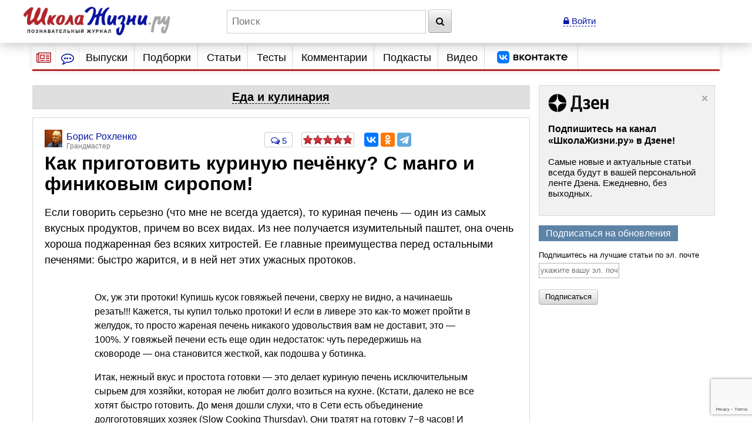

--- FILE ---
content_type: text/html; charset=utf-8
request_url: https://www.google.com/recaptcha/api2/anchor?ar=1&k=6LcD6iErAAAAALDZndoU9yg4wrytTGIQjHKiQnJa&co=aHR0cHM6Ly93d3cuc2hrb2xhemhpem5pLnJ1OjQ0Mw..&hl=en&v=N67nZn4AqZkNcbeMu4prBgzg&size=invisible&anchor-ms=20000&execute-ms=30000&cb=j9ej0s3v00xo
body_size: 49188
content:
<!DOCTYPE HTML><html dir="ltr" lang="en"><head><meta http-equiv="Content-Type" content="text/html; charset=UTF-8">
<meta http-equiv="X-UA-Compatible" content="IE=edge">
<title>reCAPTCHA</title>
<style type="text/css">
/* cyrillic-ext */
@font-face {
  font-family: 'Roboto';
  font-style: normal;
  font-weight: 400;
  font-stretch: 100%;
  src: url(//fonts.gstatic.com/s/roboto/v48/KFO7CnqEu92Fr1ME7kSn66aGLdTylUAMa3GUBHMdazTgWw.woff2) format('woff2');
  unicode-range: U+0460-052F, U+1C80-1C8A, U+20B4, U+2DE0-2DFF, U+A640-A69F, U+FE2E-FE2F;
}
/* cyrillic */
@font-face {
  font-family: 'Roboto';
  font-style: normal;
  font-weight: 400;
  font-stretch: 100%;
  src: url(//fonts.gstatic.com/s/roboto/v48/KFO7CnqEu92Fr1ME7kSn66aGLdTylUAMa3iUBHMdazTgWw.woff2) format('woff2');
  unicode-range: U+0301, U+0400-045F, U+0490-0491, U+04B0-04B1, U+2116;
}
/* greek-ext */
@font-face {
  font-family: 'Roboto';
  font-style: normal;
  font-weight: 400;
  font-stretch: 100%;
  src: url(//fonts.gstatic.com/s/roboto/v48/KFO7CnqEu92Fr1ME7kSn66aGLdTylUAMa3CUBHMdazTgWw.woff2) format('woff2');
  unicode-range: U+1F00-1FFF;
}
/* greek */
@font-face {
  font-family: 'Roboto';
  font-style: normal;
  font-weight: 400;
  font-stretch: 100%;
  src: url(//fonts.gstatic.com/s/roboto/v48/KFO7CnqEu92Fr1ME7kSn66aGLdTylUAMa3-UBHMdazTgWw.woff2) format('woff2');
  unicode-range: U+0370-0377, U+037A-037F, U+0384-038A, U+038C, U+038E-03A1, U+03A3-03FF;
}
/* math */
@font-face {
  font-family: 'Roboto';
  font-style: normal;
  font-weight: 400;
  font-stretch: 100%;
  src: url(//fonts.gstatic.com/s/roboto/v48/KFO7CnqEu92Fr1ME7kSn66aGLdTylUAMawCUBHMdazTgWw.woff2) format('woff2');
  unicode-range: U+0302-0303, U+0305, U+0307-0308, U+0310, U+0312, U+0315, U+031A, U+0326-0327, U+032C, U+032F-0330, U+0332-0333, U+0338, U+033A, U+0346, U+034D, U+0391-03A1, U+03A3-03A9, U+03B1-03C9, U+03D1, U+03D5-03D6, U+03F0-03F1, U+03F4-03F5, U+2016-2017, U+2034-2038, U+203C, U+2040, U+2043, U+2047, U+2050, U+2057, U+205F, U+2070-2071, U+2074-208E, U+2090-209C, U+20D0-20DC, U+20E1, U+20E5-20EF, U+2100-2112, U+2114-2115, U+2117-2121, U+2123-214F, U+2190, U+2192, U+2194-21AE, U+21B0-21E5, U+21F1-21F2, U+21F4-2211, U+2213-2214, U+2216-22FF, U+2308-230B, U+2310, U+2319, U+231C-2321, U+2336-237A, U+237C, U+2395, U+239B-23B7, U+23D0, U+23DC-23E1, U+2474-2475, U+25AF, U+25B3, U+25B7, U+25BD, U+25C1, U+25CA, U+25CC, U+25FB, U+266D-266F, U+27C0-27FF, U+2900-2AFF, U+2B0E-2B11, U+2B30-2B4C, U+2BFE, U+3030, U+FF5B, U+FF5D, U+1D400-1D7FF, U+1EE00-1EEFF;
}
/* symbols */
@font-face {
  font-family: 'Roboto';
  font-style: normal;
  font-weight: 400;
  font-stretch: 100%;
  src: url(//fonts.gstatic.com/s/roboto/v48/KFO7CnqEu92Fr1ME7kSn66aGLdTylUAMaxKUBHMdazTgWw.woff2) format('woff2');
  unicode-range: U+0001-000C, U+000E-001F, U+007F-009F, U+20DD-20E0, U+20E2-20E4, U+2150-218F, U+2190, U+2192, U+2194-2199, U+21AF, U+21E6-21F0, U+21F3, U+2218-2219, U+2299, U+22C4-22C6, U+2300-243F, U+2440-244A, U+2460-24FF, U+25A0-27BF, U+2800-28FF, U+2921-2922, U+2981, U+29BF, U+29EB, U+2B00-2BFF, U+4DC0-4DFF, U+FFF9-FFFB, U+10140-1018E, U+10190-1019C, U+101A0, U+101D0-101FD, U+102E0-102FB, U+10E60-10E7E, U+1D2C0-1D2D3, U+1D2E0-1D37F, U+1F000-1F0FF, U+1F100-1F1AD, U+1F1E6-1F1FF, U+1F30D-1F30F, U+1F315, U+1F31C, U+1F31E, U+1F320-1F32C, U+1F336, U+1F378, U+1F37D, U+1F382, U+1F393-1F39F, U+1F3A7-1F3A8, U+1F3AC-1F3AF, U+1F3C2, U+1F3C4-1F3C6, U+1F3CA-1F3CE, U+1F3D4-1F3E0, U+1F3ED, U+1F3F1-1F3F3, U+1F3F5-1F3F7, U+1F408, U+1F415, U+1F41F, U+1F426, U+1F43F, U+1F441-1F442, U+1F444, U+1F446-1F449, U+1F44C-1F44E, U+1F453, U+1F46A, U+1F47D, U+1F4A3, U+1F4B0, U+1F4B3, U+1F4B9, U+1F4BB, U+1F4BF, U+1F4C8-1F4CB, U+1F4D6, U+1F4DA, U+1F4DF, U+1F4E3-1F4E6, U+1F4EA-1F4ED, U+1F4F7, U+1F4F9-1F4FB, U+1F4FD-1F4FE, U+1F503, U+1F507-1F50B, U+1F50D, U+1F512-1F513, U+1F53E-1F54A, U+1F54F-1F5FA, U+1F610, U+1F650-1F67F, U+1F687, U+1F68D, U+1F691, U+1F694, U+1F698, U+1F6AD, U+1F6B2, U+1F6B9-1F6BA, U+1F6BC, U+1F6C6-1F6CF, U+1F6D3-1F6D7, U+1F6E0-1F6EA, U+1F6F0-1F6F3, U+1F6F7-1F6FC, U+1F700-1F7FF, U+1F800-1F80B, U+1F810-1F847, U+1F850-1F859, U+1F860-1F887, U+1F890-1F8AD, U+1F8B0-1F8BB, U+1F8C0-1F8C1, U+1F900-1F90B, U+1F93B, U+1F946, U+1F984, U+1F996, U+1F9E9, U+1FA00-1FA6F, U+1FA70-1FA7C, U+1FA80-1FA89, U+1FA8F-1FAC6, U+1FACE-1FADC, U+1FADF-1FAE9, U+1FAF0-1FAF8, U+1FB00-1FBFF;
}
/* vietnamese */
@font-face {
  font-family: 'Roboto';
  font-style: normal;
  font-weight: 400;
  font-stretch: 100%;
  src: url(//fonts.gstatic.com/s/roboto/v48/KFO7CnqEu92Fr1ME7kSn66aGLdTylUAMa3OUBHMdazTgWw.woff2) format('woff2');
  unicode-range: U+0102-0103, U+0110-0111, U+0128-0129, U+0168-0169, U+01A0-01A1, U+01AF-01B0, U+0300-0301, U+0303-0304, U+0308-0309, U+0323, U+0329, U+1EA0-1EF9, U+20AB;
}
/* latin-ext */
@font-face {
  font-family: 'Roboto';
  font-style: normal;
  font-weight: 400;
  font-stretch: 100%;
  src: url(//fonts.gstatic.com/s/roboto/v48/KFO7CnqEu92Fr1ME7kSn66aGLdTylUAMa3KUBHMdazTgWw.woff2) format('woff2');
  unicode-range: U+0100-02BA, U+02BD-02C5, U+02C7-02CC, U+02CE-02D7, U+02DD-02FF, U+0304, U+0308, U+0329, U+1D00-1DBF, U+1E00-1E9F, U+1EF2-1EFF, U+2020, U+20A0-20AB, U+20AD-20C0, U+2113, U+2C60-2C7F, U+A720-A7FF;
}
/* latin */
@font-face {
  font-family: 'Roboto';
  font-style: normal;
  font-weight: 400;
  font-stretch: 100%;
  src: url(//fonts.gstatic.com/s/roboto/v48/KFO7CnqEu92Fr1ME7kSn66aGLdTylUAMa3yUBHMdazQ.woff2) format('woff2');
  unicode-range: U+0000-00FF, U+0131, U+0152-0153, U+02BB-02BC, U+02C6, U+02DA, U+02DC, U+0304, U+0308, U+0329, U+2000-206F, U+20AC, U+2122, U+2191, U+2193, U+2212, U+2215, U+FEFF, U+FFFD;
}
/* cyrillic-ext */
@font-face {
  font-family: 'Roboto';
  font-style: normal;
  font-weight: 500;
  font-stretch: 100%;
  src: url(//fonts.gstatic.com/s/roboto/v48/KFO7CnqEu92Fr1ME7kSn66aGLdTylUAMa3GUBHMdazTgWw.woff2) format('woff2');
  unicode-range: U+0460-052F, U+1C80-1C8A, U+20B4, U+2DE0-2DFF, U+A640-A69F, U+FE2E-FE2F;
}
/* cyrillic */
@font-face {
  font-family: 'Roboto';
  font-style: normal;
  font-weight: 500;
  font-stretch: 100%;
  src: url(//fonts.gstatic.com/s/roboto/v48/KFO7CnqEu92Fr1ME7kSn66aGLdTylUAMa3iUBHMdazTgWw.woff2) format('woff2');
  unicode-range: U+0301, U+0400-045F, U+0490-0491, U+04B0-04B1, U+2116;
}
/* greek-ext */
@font-face {
  font-family: 'Roboto';
  font-style: normal;
  font-weight: 500;
  font-stretch: 100%;
  src: url(//fonts.gstatic.com/s/roboto/v48/KFO7CnqEu92Fr1ME7kSn66aGLdTylUAMa3CUBHMdazTgWw.woff2) format('woff2');
  unicode-range: U+1F00-1FFF;
}
/* greek */
@font-face {
  font-family: 'Roboto';
  font-style: normal;
  font-weight: 500;
  font-stretch: 100%;
  src: url(//fonts.gstatic.com/s/roboto/v48/KFO7CnqEu92Fr1ME7kSn66aGLdTylUAMa3-UBHMdazTgWw.woff2) format('woff2');
  unicode-range: U+0370-0377, U+037A-037F, U+0384-038A, U+038C, U+038E-03A1, U+03A3-03FF;
}
/* math */
@font-face {
  font-family: 'Roboto';
  font-style: normal;
  font-weight: 500;
  font-stretch: 100%;
  src: url(//fonts.gstatic.com/s/roboto/v48/KFO7CnqEu92Fr1ME7kSn66aGLdTylUAMawCUBHMdazTgWw.woff2) format('woff2');
  unicode-range: U+0302-0303, U+0305, U+0307-0308, U+0310, U+0312, U+0315, U+031A, U+0326-0327, U+032C, U+032F-0330, U+0332-0333, U+0338, U+033A, U+0346, U+034D, U+0391-03A1, U+03A3-03A9, U+03B1-03C9, U+03D1, U+03D5-03D6, U+03F0-03F1, U+03F4-03F5, U+2016-2017, U+2034-2038, U+203C, U+2040, U+2043, U+2047, U+2050, U+2057, U+205F, U+2070-2071, U+2074-208E, U+2090-209C, U+20D0-20DC, U+20E1, U+20E5-20EF, U+2100-2112, U+2114-2115, U+2117-2121, U+2123-214F, U+2190, U+2192, U+2194-21AE, U+21B0-21E5, U+21F1-21F2, U+21F4-2211, U+2213-2214, U+2216-22FF, U+2308-230B, U+2310, U+2319, U+231C-2321, U+2336-237A, U+237C, U+2395, U+239B-23B7, U+23D0, U+23DC-23E1, U+2474-2475, U+25AF, U+25B3, U+25B7, U+25BD, U+25C1, U+25CA, U+25CC, U+25FB, U+266D-266F, U+27C0-27FF, U+2900-2AFF, U+2B0E-2B11, U+2B30-2B4C, U+2BFE, U+3030, U+FF5B, U+FF5D, U+1D400-1D7FF, U+1EE00-1EEFF;
}
/* symbols */
@font-face {
  font-family: 'Roboto';
  font-style: normal;
  font-weight: 500;
  font-stretch: 100%;
  src: url(//fonts.gstatic.com/s/roboto/v48/KFO7CnqEu92Fr1ME7kSn66aGLdTylUAMaxKUBHMdazTgWw.woff2) format('woff2');
  unicode-range: U+0001-000C, U+000E-001F, U+007F-009F, U+20DD-20E0, U+20E2-20E4, U+2150-218F, U+2190, U+2192, U+2194-2199, U+21AF, U+21E6-21F0, U+21F3, U+2218-2219, U+2299, U+22C4-22C6, U+2300-243F, U+2440-244A, U+2460-24FF, U+25A0-27BF, U+2800-28FF, U+2921-2922, U+2981, U+29BF, U+29EB, U+2B00-2BFF, U+4DC0-4DFF, U+FFF9-FFFB, U+10140-1018E, U+10190-1019C, U+101A0, U+101D0-101FD, U+102E0-102FB, U+10E60-10E7E, U+1D2C0-1D2D3, U+1D2E0-1D37F, U+1F000-1F0FF, U+1F100-1F1AD, U+1F1E6-1F1FF, U+1F30D-1F30F, U+1F315, U+1F31C, U+1F31E, U+1F320-1F32C, U+1F336, U+1F378, U+1F37D, U+1F382, U+1F393-1F39F, U+1F3A7-1F3A8, U+1F3AC-1F3AF, U+1F3C2, U+1F3C4-1F3C6, U+1F3CA-1F3CE, U+1F3D4-1F3E0, U+1F3ED, U+1F3F1-1F3F3, U+1F3F5-1F3F7, U+1F408, U+1F415, U+1F41F, U+1F426, U+1F43F, U+1F441-1F442, U+1F444, U+1F446-1F449, U+1F44C-1F44E, U+1F453, U+1F46A, U+1F47D, U+1F4A3, U+1F4B0, U+1F4B3, U+1F4B9, U+1F4BB, U+1F4BF, U+1F4C8-1F4CB, U+1F4D6, U+1F4DA, U+1F4DF, U+1F4E3-1F4E6, U+1F4EA-1F4ED, U+1F4F7, U+1F4F9-1F4FB, U+1F4FD-1F4FE, U+1F503, U+1F507-1F50B, U+1F50D, U+1F512-1F513, U+1F53E-1F54A, U+1F54F-1F5FA, U+1F610, U+1F650-1F67F, U+1F687, U+1F68D, U+1F691, U+1F694, U+1F698, U+1F6AD, U+1F6B2, U+1F6B9-1F6BA, U+1F6BC, U+1F6C6-1F6CF, U+1F6D3-1F6D7, U+1F6E0-1F6EA, U+1F6F0-1F6F3, U+1F6F7-1F6FC, U+1F700-1F7FF, U+1F800-1F80B, U+1F810-1F847, U+1F850-1F859, U+1F860-1F887, U+1F890-1F8AD, U+1F8B0-1F8BB, U+1F8C0-1F8C1, U+1F900-1F90B, U+1F93B, U+1F946, U+1F984, U+1F996, U+1F9E9, U+1FA00-1FA6F, U+1FA70-1FA7C, U+1FA80-1FA89, U+1FA8F-1FAC6, U+1FACE-1FADC, U+1FADF-1FAE9, U+1FAF0-1FAF8, U+1FB00-1FBFF;
}
/* vietnamese */
@font-face {
  font-family: 'Roboto';
  font-style: normal;
  font-weight: 500;
  font-stretch: 100%;
  src: url(//fonts.gstatic.com/s/roboto/v48/KFO7CnqEu92Fr1ME7kSn66aGLdTylUAMa3OUBHMdazTgWw.woff2) format('woff2');
  unicode-range: U+0102-0103, U+0110-0111, U+0128-0129, U+0168-0169, U+01A0-01A1, U+01AF-01B0, U+0300-0301, U+0303-0304, U+0308-0309, U+0323, U+0329, U+1EA0-1EF9, U+20AB;
}
/* latin-ext */
@font-face {
  font-family: 'Roboto';
  font-style: normal;
  font-weight: 500;
  font-stretch: 100%;
  src: url(//fonts.gstatic.com/s/roboto/v48/KFO7CnqEu92Fr1ME7kSn66aGLdTylUAMa3KUBHMdazTgWw.woff2) format('woff2');
  unicode-range: U+0100-02BA, U+02BD-02C5, U+02C7-02CC, U+02CE-02D7, U+02DD-02FF, U+0304, U+0308, U+0329, U+1D00-1DBF, U+1E00-1E9F, U+1EF2-1EFF, U+2020, U+20A0-20AB, U+20AD-20C0, U+2113, U+2C60-2C7F, U+A720-A7FF;
}
/* latin */
@font-face {
  font-family: 'Roboto';
  font-style: normal;
  font-weight: 500;
  font-stretch: 100%;
  src: url(//fonts.gstatic.com/s/roboto/v48/KFO7CnqEu92Fr1ME7kSn66aGLdTylUAMa3yUBHMdazQ.woff2) format('woff2');
  unicode-range: U+0000-00FF, U+0131, U+0152-0153, U+02BB-02BC, U+02C6, U+02DA, U+02DC, U+0304, U+0308, U+0329, U+2000-206F, U+20AC, U+2122, U+2191, U+2193, U+2212, U+2215, U+FEFF, U+FFFD;
}
/* cyrillic-ext */
@font-face {
  font-family: 'Roboto';
  font-style: normal;
  font-weight: 900;
  font-stretch: 100%;
  src: url(//fonts.gstatic.com/s/roboto/v48/KFO7CnqEu92Fr1ME7kSn66aGLdTylUAMa3GUBHMdazTgWw.woff2) format('woff2');
  unicode-range: U+0460-052F, U+1C80-1C8A, U+20B4, U+2DE0-2DFF, U+A640-A69F, U+FE2E-FE2F;
}
/* cyrillic */
@font-face {
  font-family: 'Roboto';
  font-style: normal;
  font-weight: 900;
  font-stretch: 100%;
  src: url(//fonts.gstatic.com/s/roboto/v48/KFO7CnqEu92Fr1ME7kSn66aGLdTylUAMa3iUBHMdazTgWw.woff2) format('woff2');
  unicode-range: U+0301, U+0400-045F, U+0490-0491, U+04B0-04B1, U+2116;
}
/* greek-ext */
@font-face {
  font-family: 'Roboto';
  font-style: normal;
  font-weight: 900;
  font-stretch: 100%;
  src: url(//fonts.gstatic.com/s/roboto/v48/KFO7CnqEu92Fr1ME7kSn66aGLdTylUAMa3CUBHMdazTgWw.woff2) format('woff2');
  unicode-range: U+1F00-1FFF;
}
/* greek */
@font-face {
  font-family: 'Roboto';
  font-style: normal;
  font-weight: 900;
  font-stretch: 100%;
  src: url(//fonts.gstatic.com/s/roboto/v48/KFO7CnqEu92Fr1ME7kSn66aGLdTylUAMa3-UBHMdazTgWw.woff2) format('woff2');
  unicode-range: U+0370-0377, U+037A-037F, U+0384-038A, U+038C, U+038E-03A1, U+03A3-03FF;
}
/* math */
@font-face {
  font-family: 'Roboto';
  font-style: normal;
  font-weight: 900;
  font-stretch: 100%;
  src: url(//fonts.gstatic.com/s/roboto/v48/KFO7CnqEu92Fr1ME7kSn66aGLdTylUAMawCUBHMdazTgWw.woff2) format('woff2');
  unicode-range: U+0302-0303, U+0305, U+0307-0308, U+0310, U+0312, U+0315, U+031A, U+0326-0327, U+032C, U+032F-0330, U+0332-0333, U+0338, U+033A, U+0346, U+034D, U+0391-03A1, U+03A3-03A9, U+03B1-03C9, U+03D1, U+03D5-03D6, U+03F0-03F1, U+03F4-03F5, U+2016-2017, U+2034-2038, U+203C, U+2040, U+2043, U+2047, U+2050, U+2057, U+205F, U+2070-2071, U+2074-208E, U+2090-209C, U+20D0-20DC, U+20E1, U+20E5-20EF, U+2100-2112, U+2114-2115, U+2117-2121, U+2123-214F, U+2190, U+2192, U+2194-21AE, U+21B0-21E5, U+21F1-21F2, U+21F4-2211, U+2213-2214, U+2216-22FF, U+2308-230B, U+2310, U+2319, U+231C-2321, U+2336-237A, U+237C, U+2395, U+239B-23B7, U+23D0, U+23DC-23E1, U+2474-2475, U+25AF, U+25B3, U+25B7, U+25BD, U+25C1, U+25CA, U+25CC, U+25FB, U+266D-266F, U+27C0-27FF, U+2900-2AFF, U+2B0E-2B11, U+2B30-2B4C, U+2BFE, U+3030, U+FF5B, U+FF5D, U+1D400-1D7FF, U+1EE00-1EEFF;
}
/* symbols */
@font-face {
  font-family: 'Roboto';
  font-style: normal;
  font-weight: 900;
  font-stretch: 100%;
  src: url(//fonts.gstatic.com/s/roboto/v48/KFO7CnqEu92Fr1ME7kSn66aGLdTylUAMaxKUBHMdazTgWw.woff2) format('woff2');
  unicode-range: U+0001-000C, U+000E-001F, U+007F-009F, U+20DD-20E0, U+20E2-20E4, U+2150-218F, U+2190, U+2192, U+2194-2199, U+21AF, U+21E6-21F0, U+21F3, U+2218-2219, U+2299, U+22C4-22C6, U+2300-243F, U+2440-244A, U+2460-24FF, U+25A0-27BF, U+2800-28FF, U+2921-2922, U+2981, U+29BF, U+29EB, U+2B00-2BFF, U+4DC0-4DFF, U+FFF9-FFFB, U+10140-1018E, U+10190-1019C, U+101A0, U+101D0-101FD, U+102E0-102FB, U+10E60-10E7E, U+1D2C0-1D2D3, U+1D2E0-1D37F, U+1F000-1F0FF, U+1F100-1F1AD, U+1F1E6-1F1FF, U+1F30D-1F30F, U+1F315, U+1F31C, U+1F31E, U+1F320-1F32C, U+1F336, U+1F378, U+1F37D, U+1F382, U+1F393-1F39F, U+1F3A7-1F3A8, U+1F3AC-1F3AF, U+1F3C2, U+1F3C4-1F3C6, U+1F3CA-1F3CE, U+1F3D4-1F3E0, U+1F3ED, U+1F3F1-1F3F3, U+1F3F5-1F3F7, U+1F408, U+1F415, U+1F41F, U+1F426, U+1F43F, U+1F441-1F442, U+1F444, U+1F446-1F449, U+1F44C-1F44E, U+1F453, U+1F46A, U+1F47D, U+1F4A3, U+1F4B0, U+1F4B3, U+1F4B9, U+1F4BB, U+1F4BF, U+1F4C8-1F4CB, U+1F4D6, U+1F4DA, U+1F4DF, U+1F4E3-1F4E6, U+1F4EA-1F4ED, U+1F4F7, U+1F4F9-1F4FB, U+1F4FD-1F4FE, U+1F503, U+1F507-1F50B, U+1F50D, U+1F512-1F513, U+1F53E-1F54A, U+1F54F-1F5FA, U+1F610, U+1F650-1F67F, U+1F687, U+1F68D, U+1F691, U+1F694, U+1F698, U+1F6AD, U+1F6B2, U+1F6B9-1F6BA, U+1F6BC, U+1F6C6-1F6CF, U+1F6D3-1F6D7, U+1F6E0-1F6EA, U+1F6F0-1F6F3, U+1F6F7-1F6FC, U+1F700-1F7FF, U+1F800-1F80B, U+1F810-1F847, U+1F850-1F859, U+1F860-1F887, U+1F890-1F8AD, U+1F8B0-1F8BB, U+1F8C0-1F8C1, U+1F900-1F90B, U+1F93B, U+1F946, U+1F984, U+1F996, U+1F9E9, U+1FA00-1FA6F, U+1FA70-1FA7C, U+1FA80-1FA89, U+1FA8F-1FAC6, U+1FACE-1FADC, U+1FADF-1FAE9, U+1FAF0-1FAF8, U+1FB00-1FBFF;
}
/* vietnamese */
@font-face {
  font-family: 'Roboto';
  font-style: normal;
  font-weight: 900;
  font-stretch: 100%;
  src: url(//fonts.gstatic.com/s/roboto/v48/KFO7CnqEu92Fr1ME7kSn66aGLdTylUAMa3OUBHMdazTgWw.woff2) format('woff2');
  unicode-range: U+0102-0103, U+0110-0111, U+0128-0129, U+0168-0169, U+01A0-01A1, U+01AF-01B0, U+0300-0301, U+0303-0304, U+0308-0309, U+0323, U+0329, U+1EA0-1EF9, U+20AB;
}
/* latin-ext */
@font-face {
  font-family: 'Roboto';
  font-style: normal;
  font-weight: 900;
  font-stretch: 100%;
  src: url(//fonts.gstatic.com/s/roboto/v48/KFO7CnqEu92Fr1ME7kSn66aGLdTylUAMa3KUBHMdazTgWw.woff2) format('woff2');
  unicode-range: U+0100-02BA, U+02BD-02C5, U+02C7-02CC, U+02CE-02D7, U+02DD-02FF, U+0304, U+0308, U+0329, U+1D00-1DBF, U+1E00-1E9F, U+1EF2-1EFF, U+2020, U+20A0-20AB, U+20AD-20C0, U+2113, U+2C60-2C7F, U+A720-A7FF;
}
/* latin */
@font-face {
  font-family: 'Roboto';
  font-style: normal;
  font-weight: 900;
  font-stretch: 100%;
  src: url(//fonts.gstatic.com/s/roboto/v48/KFO7CnqEu92Fr1ME7kSn66aGLdTylUAMa3yUBHMdazQ.woff2) format('woff2');
  unicode-range: U+0000-00FF, U+0131, U+0152-0153, U+02BB-02BC, U+02C6, U+02DA, U+02DC, U+0304, U+0308, U+0329, U+2000-206F, U+20AC, U+2122, U+2191, U+2193, U+2212, U+2215, U+FEFF, U+FFFD;
}

</style>
<link rel="stylesheet" type="text/css" href="https://www.gstatic.com/recaptcha/releases/N67nZn4AqZkNcbeMu4prBgzg/styles__ltr.css">
<script nonce="9KOEMGJ-wDUzi5o-fXWpzA" type="text/javascript">window['__recaptcha_api'] = 'https://www.google.com/recaptcha/api2/';</script>
<script type="text/javascript" src="https://www.gstatic.com/recaptcha/releases/N67nZn4AqZkNcbeMu4prBgzg/recaptcha__en.js" nonce="9KOEMGJ-wDUzi5o-fXWpzA">
      
    </script></head>
<body><div id="rc-anchor-alert" class="rc-anchor-alert"></div>
<input type="hidden" id="recaptcha-token" value="[base64]">
<script type="text/javascript" nonce="9KOEMGJ-wDUzi5o-fXWpzA">
      recaptcha.anchor.Main.init("[\x22ainput\x22,[\x22bgdata\x22,\x22\x22,\[base64]/[base64]/[base64]/bmV3IHJbeF0oY1swXSk6RT09Mj9uZXcgclt4XShjWzBdLGNbMV0pOkU9PTM/bmV3IHJbeF0oY1swXSxjWzFdLGNbMl0pOkU9PTQ/[base64]/[base64]/[base64]/[base64]/[base64]/[base64]/[base64]/[base64]\x22,\[base64]\\u003d\x22,\x22wr3Cl8KTDMKMw6HCmB/DkcOIZ8OZVVEOHh0wJMKRwonCkhwJw4HCvEnCoCzCkht/wprDr8KCw6dfMmstw4XCvkHDnMKqJlw+w5pUf8KRw7UmwrJxw6HDhFHDgHNMw4UzwoIDw5XDj8OHwpXDl8KOw5EnKcKCw6HCmz7DisOHfUPCtUvCj8O9ESPCk8K5alzCuMOtwp0ECjoWwp7DgnA7aMOXScOSworChSPCmcKAScOywp/[base64]/CgMKpwoAkH8OIJsKOwrZKw40lSxcTeAnDnsOhw73DownCt07DqETDskY8UGMKdw/CkMKfdUwuw7vCvsKowphRO8Onwp1XViTChW0yw5nCosOPw6DDrHErfR/CsXNlwrkuJcOcwpHCqBHDjsOcw5QVwqQcw4d5w4wOwpDDvMOjw7XCr8OCM8Kuw611w5fCtgMAb8OzJMKfw6LDpMKvwofDgsKFa8KJw67CrxR2wqNvwp9TZh/Dk2bDhBVbeC0Gw591J8O3PsKGw6lGLsKlL8ObaC4Nw77CicK/w4fDgG7DiA/[base64]/DvVLCtsKaw7w8T2FOw5zCjcOfwo0jw5XDmWXDmCfDqUMpw6bDiMKAw4/[base64]/Cj8Osw4TCr2ZQdiHDmMK8wqTDrGdOw7smwpXCv2N0wo3Cr1rDnMKxw4Rsw5DDm8K2wrE6R8OyHsONwrjDkMKFw7pAfUYYw65Dw6vCsizCoQUIBykSHG/CmsKxecKDwrpxUsOBfsKhTQ9UYMOgADM9wrBaw4QmYcK/fcOvwqXCuEjChSEvNsKbwovDrTMMSsKWHcOWf3IMw7/Dq8OwPHrDk8KZw6UrWBnDq8KLwqVQF8KSZiDDqWZZwrQvwoPDksOQdsOwwqzCusK4wqfCgl1bw7bCvMKdOw/Do8Osw7dyM8KtSmo/CcKcZ8Okw7TDg1wZDsOgVsOaw6jCtj7ChsO0UsODODPDisK7f8K9w4wpAhAuXcKrD8Oxw4DClcKGwp9DL8KjXMO/[base64]/[base64]/wqEUIDsUw7jCjsK6w6LDv8K+wpjDu8KCwql5cMOZw67CrcODw5wUYQ/DvFIYBnk7w6kPw6xswofCiHvDl08wFiPDocOJfUbCpBXDh8KICSPCrcKUw4PCt8KGC2NIDldeBsKlw6AiCjnChlRuw6XDrW9tw6E2wrTDoMOeIcORw7LDicKAKkzCqcOFKsKBwr1JwojDlcKmBE/[base64]/DmDzCmwNMwo3DjsKuwqjDpcOywosgZ8OuTsOuY8K0PXTChMKSAg9hwofDu2V8wqUCBAYDIWxUw73ClMKYwqPDusKswqhLw5obRiAwwoBgZhLCicOzw6TDgsKRw5nDvQbDq3J5w7TClcOrLcOnTCXDuVbDp0/[base64]/[base64]/CsMK8EsOYw4Fbw5rCtcKuwpjCmXhPKsKpTMO5KADDmEPCrMOswqvDp8O/[base64]/WwVww7bDqcKKw4TCrsKfIygHw4cQwoJcA2NyTsKubTLDv8OBw5rCoMKswrzDjsOmwrrCohDCk8OtDHDChiIOOkpEwqLDkMO3DMKHGsKBMm/DssKiw5EWSsKCfHhTdcK4S8KfbDbCgHLDosOkwpPCh8OdTsODw4TDkMOlw7XDvW5mwqFew7BLYGlyJFlBwoXDk2/ChibChBfDgQDDrmTDqSjDg8ORw5ArKVLCk054HcO0wrNFworDj8KdwpcTw4ZEC8OsPMOdwrp+CMKwwqnCvcKRw497w5p4w5liwplTPMOXwoRsOzLCqUURw6LDsw7CqsOUwoooOFjCpR5iw71hwqE/PcOJPsK9woF4woRyw4kJwphiRRHDsmzCn3zCvwRHwpLDhMK/SMKFw5jCgsKiw6HDq8KdwobCtsKvw5jCrMKbFStrZntXwovCuC9PdsKoFcOmJsK9wp4KwqXDrXxLwp8Cw4dxwpxue0J2w5Mqe2UuXsK5HcO4GkUjw6fDtsOQw43DrQw/[base64]/Ch1/CncOfdTdWRy1BwqvDr1xvFsKNwoJDwrsZwozDm3zDrcOuK8OVbMKjHsO0wpMOwq0BTEUWbEp9w4IFw4MfwrkfRhzDg8KKSsO+wpJywpPCmcKDw4HCn05owrjCr8KTIsKgwo/CkMK9JVXClXjDnMKmwrnDlsK2MsOXAgDCncO+wovDnAjDhsO6FSDDo8KMandlw58cwrXClGbDiWvCjcOvw4QxWgHDumnCrsKBRsOTCMOtQ8KGPzXDh1s0w4JEYcOHAxNGfE5twoTCnMKSHE7CnMK9w5/[base64]/YxBBC1sew73CvMOEwqY5woDCh8OhDsOaRsKGDizClcKXAsOfBcOFw6NkHAPChcO4BsO5OsK3wophAzlmwpnDmXsAH8Oawo/DvMKlwpwsw5vCuAk9GDJ7ccKtJsOCwrkKwpFMOsKpSVZpw5rCo2jDtHbChcKww7LCpMKbwpwNw4E9PMORw7/CvcO/ckzCswxowqjDkApPwqYuU8O2TMOiKQcWwqh2e8K7wonCisK4ZcOvPMKNwpdpV2HCr8KYHMKlX8KXP2wnwplIw64/ccO5wpzCn8OrwqdxB8K6ayk2w4AUw5PCqSbDisKYw6QewpbDhsK+fMK0IsK+Tw8Nwrt7cHXDjMKfHxUSw4bCgsOWZcKsAE/CtXzCnS4RdsKQVsOrbcOfDMOzdsOXJMK2w5rCjgzCrHzCgMKUf2rCklfCpcKYVMKJwrnDsMO0w4Fuw6zCo0kSWy3DqcKXw4DDjCbCj8OswpACCcK9JcOFc8Krw5pCw6jDjknDllTCvXPDhw7DvBTDv8Obwp1cw6PCq8OuwpFlwphLwq0Rwogrw7jCk8Krak/CvRLCvy/DnMOpJcOJHsKTKMOCecOrE8KFLiVEQhbCv8K4EMObwqYQMBw1OsOAwqRPM8OzZsOCGMKqwr3DssOYwqkUZMOMLATCrB3DuVLCiU3Co0hjwogMWisLXMKiwqLCs0jDmDAvw6zCrlnDlMOHWcK9w7RTwq/DqcKFwrQ5wqjCusKaw5RSw7w3wozDsMO0w5HCnwTDtT/CqcOULjLCvsKpKsOIw7LCnhLDg8Obw6l5XMKxw7YIA8OcVcKIwogQJsKIw4bDvcOLdxDCnVrDpF8awpErV31sCRnDtHHCk8OzAAdtwpcQw5dbw4nDpsO+w7knGcOCw55ywr8VwpXCpRbCtX/[base64]/[base64]/w5rChW4TwrIYSsOuB8OYw5TDoMO6wq5eAcKlwqQ5DMKmeFdEw6LCrcK9wqfDtQAkQnhrUMKbwq/DqTZQw587V8Okwoc+Q8Kjw5nCp3tCw5gZw7Egw58bw4zCoUHDk8OnGAXCuRzDhcOhThnCh8KWREDDucOCXB0Aw5HCuyfDj8OIVcOBRz/CgsOUwr3DlsKmwpLDsgAVaUtfQ8KqDglWwqJld8OFwp1nNkZrwoHChRANARAtw6/ChMOfC8O/w6dqw51ww5MdwozDgTRJBStyAmwpCFPCmcKwGBcUfknDmG/CiznDhMOZYFYKPRMZOsKRw5zDsVByKEExw4TCv8KkEsO8w7xOSsOJJUQxYFfCr8KKWmvCkDk5FMKgw7nCscOxCcKiW8KQNgPCsMKFwqrDoD/[base64]/[base64]/PWI7PsKKW8OVwpDDi8KGw7nCuMKww6Byw4fCqMO4A8OYUMO/[base64]/KMOHw5XDmsK2wrF3wqVKAcO0TjXCignDgXLCq8KPMsOCw4VBEcK6SsO8w6LDqMK5B8OjX8KAw5rCimgQDMKYQzLDr0TDkz7DtWQsw5ktUgzCoMK9wp/CvsKAPsKLW8KlWcOSPcKjME8Ew44PBBE/worCjMKSK2DDlcO5EcOBwoh1wogBQMKKwq/[base64]/DpklDw57DscKLKSjCvzZfaBfDhcOVPsOgw6nChcKbwocrXyzDo8OowpTDisK5IMKLcgfCsW4Ww6l0w77DlMKIwpzChMOVUMKUw6QswqUdw5DCsMKCO0dsX1RowpVYwqoowoPChsKEw5vDoRDDgF3CsMKnFS/DiMK9ScO9IcOBbcKXagPDk8OjwpMzwrTCiGktNyDChMKuw5ghS8K7THXClQLDhVQewqYrYABIwrI0X8OuOFTCqhHCp8K3w6tVwrUmw7/Cv1XDj8OzwrBHwq8LwrV7wqcxdwHCncK8w5wkBMKnR8OfwodXfSZ1NwEuD8KYw5gJw4TDgAghwrrDghogfcKjA8OzccKDIMK0w6xQNMORw4oHw53Doipew7AzHcKrwro5ISBBw7g7IF3DkzgFwodzdcKJw7zCqsOEQGBEwrwASRvCik3DqMK7w5gMwoMEw5TDo3/[base64]/w7LCp8KtF8K/w6vDkMKGZ3QbB8OYWMO2wq/Cs2nDj8KALF/DrcOuEBfDo8OFSDggwptCwoZ6wpvCkWXCrcO/w58RQcOHEcKNN8KSQcO4Z8OqYcKdK8K1wrcCwq4iwp8SwqJYRMKJXXTCt8K6RHE7ZTkKA8OBScKqAsKzwrdoQCjCmFPCtUHDs8O5w4RmYxLDscKpwp7CnMOWwonCmcOMw6FZcMKMOAwqwpTCj8OwYSPCqhtFbMK3O0HDvsKUwoRHD8Klwq5BwofCh8OxSDFuw5/CncK4Z2Fow5DClyHDlkLCssO4NMK1YBkXw5DCuDvCtQnCsm9Bw61MFcO9wrTDnwpTwpJ4wqQFbsOZwrktNArDrjXDlcKTwpp6L8OOw4IYwrdOwp9Pw49QwrEKw4nCscKXK1/DiE9hw60mw6LDul7DlHJvw5tCw6RVw7srwqbDgzwgL8KYVsO1w7nDuMOpw7hQwp7Du8OywqjDsXk1wrA/[base64]/[base64]/DnMOvaMO4BX0WTcO3DMKjUikaHcOwDsKAw4LCjcKOwqnCvi9Cw5UEw7jDqsOPN8KheMKFCsOLCsOle8K9w4XDs3/[base64]/DpE4Awr9GeGbDh8KDwqAawrJZd3daw4DDtENzwpRkworDtSR2IBpNw7kAw5PCumENw7t5w7TDtxLDtcKCE8Kyw6vDisKMYsOcw78WX8KOwqINwqY4wqPDjsKFLiorw7PCtMOlwo8zw4LCrQ/DgcKxOj/DogFFw6HCksKWw5Ufw5ZAa8OFeDN0MnFuJsKZKcK/[base64]/[base64]/DoA3CrnR2QE4Kw5fDvCoXwolbw5JZw65sfsKhw7/CtSfDq8OIw6HDh8ORw7JyPMOxwosgw50UwqEAIMOpGcKvw7LDvcKew7XDnEfCu8O5w5zDlMKZw6JeSHsXwrPCh3PDi8KZIUx2fMOAVglTw4XDncO2w5nDiThawoRnw6VuwoXCuMOxLWYUw7bCl8OZYsObw7BgJw/CoMOsJyQTw7AgHsKWwr/CgRnCo0rCvcOoLkPCqsOdw7PDv8OyREfCvcOrwoYhSEPDmsK+wrV2wrDCj08sVmDCgirCgMO/[base64]/[base64]/[base64]/YcO1w6LCkCNobMODwp9yY8KDBz/DmHYINjI1PlHCgsOuw7fDnsOZwr/DisOJAsKafhpfw5zDgHNxwq1rSsKCZW7CocOowpDChcOFw6/DssOXD8KoAMO0w6XCmCLCpcK+w5cNeVZMwqHDhMOGWMOEOcKOHsOuw6tjNH1HcAhqEFzDljDDmFPCpcKuwpnCskTDk8O+ecKNQsOTOAAEwqkxRFADwqw3wr3ClcObwqlzSH/[base64]/DhMKZRcOyLTIew59sEHHCm8KBF8K8w5cvwr0Qw7FHwpnDt8KhwrjDhkspZ2/DocOmw4HDqcOxwpnCtx1iwoEOwoLDrnnCjcO9eMK/wpPDssKbUMO0WFwwCMOswpnDkBDDrcOnbcKkw6xUw5c4woPDoMOXw4PDkCXCncKyFsKtwp/Dp8KCSMK/w6Q0w4gLw7VKMMKQwodCwp4TQG/Cs2fDlcOQCsOTw7LCqmDCkREbUW7DpMOpw67DqsKNw5XCscOSwq3DlBfCvn0Hw5dGw7DDmcKRwpPDqMOkwrfCrBXDmMOlCUxrTRJHw7TDlw3DgMK/csOYF8K6w7nCkcOpD8K3w4fCnXPCnsOfc8K3BBTDpFgNwqtowp1SSMO2w73CshM8w5dSFzIwwpTCnnTDicKxf8OrwqbDkQU3TAHCmjobKBjCvwh8wqN/[base64]/GmLDqsOoRXIdw4TChgHDicOvPznCvsK1NCw3w5V7wogxw4gmw6VfXsOQJ3nDl8K6EsKfMlV5w4zCiFbCqcK+wo1/w69YTMOpw4kzw41uwoLCpsOjwrMZTWV7wrPCkMKfVMKxIT/CgHVbw6HCnMKqw6AGUgFow5DDocOzcjcCwq/[base64]/CgcKMw4nCpcO8w73Dm8ORagorw6FlU8OxAxHDssKzen/Dl0kRdsK3P8KydcK5w4NVw54hw5lBwr5NPV4MUWnCt1s+wq3Dq8KoXnHDkw7DqsO6wo55wr3DnwrCrcO7CsOFGSMoKMO3Z8KTMwfDl2zDhnxqW8OdwqHDuMOKw4nDqxPDi8Kmwo3DhnrDriBgw74sw7QuwqJtwqzDnsKJw4/[base64]/CkMKKw7JIXwvDgkpJwprCiMKuwpLDk8Kiw4fDl8O+w5UZwqLCimvClcKSd8KYwqQ2w5ECw61YIMKETV/DkwFvw4XCrsO+FwfCphpKwr0OB8Klw6DDjlXCtsKRbQHDgcKfXHDDmMOKMhTDmy7Dp30gasKNw6Mmw47DjyrDscKMwo/DucOCQcOZwrJ0wqPDkcOMw4lcw6PDtcKrR8OwwpUIe8OjI1xcw4DDhcKBwosJT17Cv2XDtDQQXXhKw7bCm8O+wofChMKyTcK8w5jDqVE0HMK4wqhCwqDCv8KrAD/Ch8KSwrTCpw8Kw43CiFsvwrI3fMO6w5YrVMKcfsKIAcKPB8O0w4LClgLDrMOOD102HQPDtsKdcsOSCyAUHkM2w50PwopvXsKewpwgM0h7HcKWHMOlw53DpnbCoMKMwrHDqBzDuzLCucKZWcOWw59UAcKaAsK/[base64]/CsMOmLsKTw6jDikzCrRTCvsOHwr83wpDDlTnCi8OrV8OyMlXDi8KZIcKSMMOsw7Ejw7JKw50peULCj2LCmQ7CusO9CQVJUjjDskFywrFkSgDCp8O/TjMBK8KYw7Rjw5PCvx/DrcOXw4V4woDDrMOrwp4/LcOjwo09w6zDtcOGL0TCkznCjcOlwpFuRVTCpMOiIAbDlMOHS8KabSZGU8O6wo/DscKqPF3DisOBwqEaRknDgsOtKybCvsK6CCTDncK1w5NYwoPDtxHCihN4wqg1NcO6w79aw65OccOkU2ZSXDM0DcOQblM0a8Oiw51QYj/DuBzCv1AhDDoUw4vDqcKDEsKbwqdoO8KPwrI2WT3CuWvCvER+wrdnw7/CmBPCr8K0w6DDvi/Ct1XClx8BJMKpUMOpwok4YWzDvMKyHMKCwoDDljcTw4rDhMKbVAdZwoQDecKmw4FTw7rDpzjDgCrCnVzDpxdgw75AOyTCiUHDq8KPw6lAXzPDhcKASBk/wr7DhMKrw6zDsBYRcsKEwq5zw4kyM8OuAMOUWMOzwrIlMcOcIsKnScOkwqzCocK9YEwmWjx5LD52wpdiwqnDvMKITcOUGhfDhcOKeRllBcOGOsOwwoLDtcKKe0ciwr/Cmg/DiUPCoMOlwpvDryAYw6M/dyrCu3vDh8KJwq92Ly0gBR3DhgXDvQXCmcKlc8KswpPDkAITwoLClcKrE8KVUcOawqpHMMObO2sZEMOYwp9PB2VgI8OZw75LC0dGw7/DkGUzw6jDlsKiMMO7RWTDu1YxaUHDlVlzJcOpPMKUF8O5w6PDhsK3ARUBdsKBcC/[base64]/w6/CkcO7X1w9w4DCmsOiwpkOworDqsKnwp8Hw5TCtnzDnllHHiJ3w48ywrDCnU7CoTTCqG5TcnkmZsOPJ8O6wqjCkyrDqQ7DnsO1f106UcKgdBQVw5g/WGx/wog1wo3CgMKAw4rDhsObVSJxw53CiMO2wrxMIcKcEh/CqMO4w5AmwqggdznDh8OYPjxaMTbDtzDCggcxw5hSwrw1Z8Oawqh+I8OTw70sWMOjw6YsOX0ePzVWwqzDhRwXUnDCjmczAMKMZRksP0B+XhE/GsOmw5/CgcKqwrBtw6MqQMK2N8Owwp1awrPDq8K4N0YMCiXDn8Ovw5tMTcOzworCg0Rzw4/DvVvCqsK4E8KHw4BnH0EXDj1PwrlfY0jDtcKgPcKsVMOabsKCwp7DrsOqU1xxOhHDucOMZSHDm2LCnCsEw7wYH8Otw4oEw5/Ciw1Hw4fDi8K4wrRyOcKcwqXCp3HDu8O+w6ERXDQNwrnCi8O/wqTCpwkuW0lFNHHCh8Ouwq7CusOSwrBSw5oJw73CnMKDw5lKbmfCkDrDvT4OTQjDsMKiM8OBHghmwqLDmWoxfBLClMKGwoMgQcO/[base64]/CpBVUwoXCs3PDs1IDei7DhSXDjB5aw78yacKvNcORE0XDgsOhwqfCscK6wrbDt8OiD8KRXsO5wpw9wqPDp8Kaw5E/wpjDlsOKVFHCsko3w5TDilbCgVTCisKuw6EvwqTCpU/ClwZEI8Otw7fClsOjBwDCjMKFwo0Rw4nDlDbCh8OHecOOwqTDgcK5wqohA8OSLcOWw6HDryXCqMO/woHCiGXDtw0hUcOLRsKUWsKfw5Ybwq7DuBk8FsOww6TCt1c/NcOJworDpcOtBcKcw5rDk8ORw511OnZVwpY5I8K0w4fDuhAwwrLDiEjCsxnDo8K/w4MRcMK0wrRkEz5kw6nDq3FFc2UWU8KUWcOsdA7DlGvCu3QFXzAiw43CpVg9LMKJMcOLay/[base64]/[base64]/HinDrkJ4wo/DqsK6wp0hJxPCjkFgwqIJwoDChy13fcKBajlkwoR7KMOXw7cXw4nDkXYmwqrDsMOLMgfDlA7DvGFkwqsQD8KYw64ewqXCs8Odwp7CoxxteMKFF8OSGS/CgCfDvMKUwq5HacOiw7UbUMOGw5VmwpBFP8KyNmLClWnCnsK/egQSw4p0M3fCh1Muwr3DjsOEacKQH8OQJMKCwpHCtcOrwr0Gw6h1YF/DrkxYXzh6w71mZcKzwrgRw6nDrAwFK8O9PyQYf8O1wozDpApawopXAU3DtW7CtwDCtyzDmsK+d8O/wowqFiJLw5xmw6pbw4ZmbnXCmMOaZi3DpzoCLMKpw6PCnRsHTzXDt3zCgcKAwoYuwoxGDS98YcK/wrBIwr9Gw5xyaycQU8KvwplCw6jCnsO+BMOId1tzKcOpIBg+eW/DhcOCMsOmH8OvBcKHw6LCicO1w5Mbw7wAw43Ch2RLT2gnwpPDr8Khwqt9w7ItV2J2w5/Ds0HCrMOieUbCn8O1w6DCvDHCu3jDgsKQA8OqecOUeMKFwr5Nwq50Gl3Cj8OCJMKsFix2YMKDIcKJw6XCoMOsw79tT0rCucOqwopFTMKSw7zDl1TDp0BgwrsFw5UhwrTCoQBFw5zDlFzDmsOkZ10JPkQ+w6/[base64]/CtgHCtwVcSynCs8K3cEzCtsOQQsKswp4mwq/Cp0Vbw4USw5FQw5XCuMO5VjzCrMKtw77Chy3DgsOfwojCk8KrAcKnw4HDhgJsKsOqw55HGEUvw5nDtifDnHQcTkvDlw7CoEMDFcKaCUJgwrUMwqhKwqnCkUTDpADCmMKfbXZGNMOCSTnCs3gRCA4Swp3CrMKxMQdbR8KEYMK/w4Yew6PDv8OBw4pXMDFKF1pqSsOza8K2Q8OaBx7Dl3fDh3zCvXNYBXcHwpllFlDCskJWAMK3wq8GQsK0w6JwwplSwoPCusK/wrTDpjrDqWnDrCxfwqgvwojDq8OGwojCmR8xw77Dl2jCjcKuw5YTw5DDoULClRhlSUw5ZhDCvcKIw6lbwr/Ds1HDpcOaw5tHw4XDkMKlY8OEBMOyESbCpTghw4HCgcOWwqPDosKnMsOZJz8dwodhOXnDksOxwpM7w5/Di1XCoTTCicOtWMK+w5cBw58LBVLDshzDtSNjLEDCmE/[base64]/w6XCqsKpwoxbTMOHwpzCokrDoT7CgsOdw7rDhSjDlHI8HkUaw7QSEsOsJcK1wpJ4w44OwprDjcOxw6M0wrDDskUGw7UXccK9ITvDl3pbw6h+wq1TTD/DhDIlwqIzUcORwq0lTMOCwoclwqVbcMKgW3MWDcKCHsK7al5zw6hRPCbDlsO3DMOsw67ChDLCoVPCtcKYwonDtXIzNcOuw43Cp8KQXcOkwoUlwqPDh8OWXsKxRcORw6/CicKpOVUXwp8nI8K7KsOww7XChMK+OyF7aMKWbcOUw41VwrPDvsOeG8KkMMKyG23DnMKbwpZMcMKnYDlvMcOMw6NcwrcOKsOlO8Ovw5ttwoxFw4nDmsO/WyvDlcOjwrYTMmTDnsOyFcO7ZUnCi0bCosOgT0E9GcK/HsK3Kg8HZMO9DsOKbcKWJ8KECgYSFUQ3YcOQDwAKPhvDuAxBwoNDWStqb8OVRU3Ck1Vhw75Vwr5xJ3d1w6rDhsKvJEwrwosWw78+w5fDrSXDpQjDlMKaZVnCkUfCiMKhEcO5w69VZsKrEEDDqcKew7TCgUPDlj/CtG8Yw7TCvX3DhMOxPsOLYjFFD1fCpcOQwr9iw787w5lxw6PDtsKPXMKTc8KcwoN6bF8aVcKlVnotw7BYPBJawow5wo83e0MQVhx7wobCpRbDp3jCuMOFwpAww4rCvzzDnsOjD1XDoVtdwprChjlpQw3DnRJlw43DlHsiwqPClcO/wpbDvSzChxjClXl5RCE0wpPChQsawpzCscOawpzDqHMLwo0hCyXCoz16wrnDl8OwAGvCjMOyQBbCj1zCmMOrw6HCssKAw7bDo8OaeG/[base64]/[base64]/Crn5nw6nDsVpcwrwZw5tofMOLw6IqFsK6AsKzwrRCLsKSAWvCsArCl8Obw5E1GsO1wrTDhGTDm8KUc8OwM8KKwpQkAR9xwr1gwp7CrsOiwoNyw6ZsOkdcKwzCgMKEQMK6w7/CmcKbw75vwqUlFsK/[base64]/w4VRVMO4wpXDmUgLwp09w6LCqkbDrxomw6vCpEnCji0iEMO/OjbCrUt8ZsKcLyxlHcKMIMODai/DlVjDgcKGQB99wqhmw6IBEcO4wrTCmcK9bmzCvcOsw6QZw7kWwo5jeAvChsO4wqw7wpjDtQPChTbCusOXE8O8UmdAYi57w4bDlj4Sw6vDn8KkwoTDhTpqbWvCjMOjGcKqwphBfUpcTMKcHsOWHztHam7DsMOlRQNNwrZHw6wUE8Odwo/DrMKlBsKrw5w2F8OXwrvCuU/DmCtLB39HL8Kqw5UWw6V2YUpOw73DpVDCl8O5M8OYXjzCi8Onwo8Bw5YiRcOPNVfCkV/CssKfwohvRMOjWWATwpvChMOtw4Nlw5rCscKnE8ODSxJNwqhWJ1V/wo9swrbCvhTDjgHCvMKdwr3Co8KVdTDCn8K8eUlxw4zCmBMcwqQcYCNPw4bDmMOBw5fDosK3W8OBwqzCr8OBcsOdV8OGO8OZwpsia8OZb8KKNcOsQHrCo2nDkkrChMKLYDzDucK7IEjDqsO1CMOTTsKbHcOiwrTDqR3DncOGwoc8A8KmTMO/FxoPeMK6woHCtcK+w5sCwoLDrCDCpcOJJ3XDjMKEY1NOwqPDq8KkwoQjwrTCnAjCgsOww71swpXCrMKEG8KIw44zWkIOLVnDkMKyFsKEwqDDo37DqcKKw7zCjsKXwoDCli0OJGPCiQjCrC5bWzEcw7ExDMOENVF/w7XCnT3DqX7ClMK/[base64]/e8KPaQXDqCN3Z8OtD2law5nCkmrCuMO7wq5uVQQkw5ZWw5/CnMKPw6PDgcKNw410KMO4w7cZw5TDlMOzT8KWwok8F03CoynDr8OUwoDDn3JQwqpOR8Oow6HDhMK0UMOvw4xqw63CsV4qKHYOBkYUPVfCvsOZwrFdZ3fDscOWOw/CmW9twrDDhsKGwojDssKQSBBeAA4wF3sXLnTDkcOELCg6wo/[base64]/worCuzsMwrtKw7TClcOVNwnCgjxiZMOuwqB8w78qw4/[base64]/DsQ8DQTHCmSHCocKqf1gow45Uwqp6AsOILk5Pw5TDqMKDwqQUw77DjnPDjsOlIFARSjc3w4g7AcK/wqDDmFghwqHCr28oWhrCg8Oaw7LCjsKswrUywoXDqBF9wr7CucOMHMKpwp0rwrLDgDfDqcOpOCtMB8KLwocmT24Rw74dOlFDC8OhBMOJw7LDncOrOgk8ICwWJMKUw7N2wq9hLybCkRQKw4DDt2k5w5IYw7HDhEkbfiTCv8Ofw4dhMsO4wofDi33DhMO/w6rDqcOzQMOdw7TCr0ESwo1KQcKRw4nDhMOSB0YMw5TCh2bCmcOzOy7Dk8O/w7fDlcOBwrLDizXDi8KAwpjChk4BP2whVG9NK8O0I3Qfax1eKg7CnmvDmBltw4XDm1I8esOHwoM6wpDDuUbDsEvCuMO+wr9lLxA3FcOsFx7CvsOKXxrDgcO4woxrwqAxR8OUw5RZAsOUUnYiRMOiwpDDpW11w7TCgh/DvGzCtEPCnMOSwos+w7LCmwTCpAhGw64EwqzCusOhwrMKdQnDs8KcK2ZDEkEUwqhTHmrCt8OMWsKeI09dwpAmwp1DP8KxZcObw5/[base64]/CqmbClcK5XsOjQMO1wrQ2wosaCsK+wpMLGcKXwrAmwpzDpzHDu0ZObh3DhxM5A8Kkwp3DlMO8bXHCrVpkwo0zw4kXwpXCkBMQWXDDvsOUwq0NwqHDmsKZw5phVUtgwpPCpMO2wrLDs8OewogxRsKvw7XDr8KvUcOZeMObTz18P8OYw6zCoRwmwpnDolo/w69Xw4/DiQdCN8KfXsKVXcOQWcOsw4AJK8O9GAnDk8OlMcKbw70DcE/DvMOkw6TCsgnDhy8oWXVyOkggwozDkU/DthjDssOMJHHDpAvCpTrCthfCs8OXwrknw54Ia2MowrbDnH8yw5vDt8O3wp/[base64]/Cj2DCgx3CosOKagkyWcORXUoSTRjDv0p0PTHCkDpvCcOzwqU9KjQbagjDp8K9Mkh5wobDgVXDnMOyw5wqDk/DrcOvPm/DlSsBSsK2Z0ARw5/Dr0fDpcOvw4x1w4Y5PMOpVVDDq8K1w4FPAEDDn8KqOBLDlsK8fsOuwrTCvgl6wrzCjl0cw6oOU8KwA1bDihTDmR/ChMKkD8O4w6IORMODJcOnAMOuKcKHHn/CsiR9DMKiYsO5bQ4vwpfDlMO7wpgRKcOnUFjDnMO0w6bCsXYyd8KywoRhwpcEw4LDtGFaOsOqwqpyMMOXwqpBe1JVwrfDscOUEcKzwq/Dl8KaY8KsKhzDr8O0wr9gwr/CocKJwo7DucOiRcOnSCcPw4ALTcOWYcKTQy8Ew4lxLCvDjWYsJH0Bw5PCpcKBwppOw6nDpsOfcEfCs2bCmsOVEcO/wp/DmXfCr8OmT8KQEMOUHVBhw6A7d8KLDsOJOsKJw5/DjhTDj8K+w6AlJcOXG0zCpmFbw4sLc8K4O31CN8OOwqZrD0XCnVDDvUXChTfCm1JkwqAzw5LDoE3DlzxQw7Avw4LCkRXDrMOxeV/CmVXCpcOawrjDp8KXEXzCk8KKw60lwprCv8Kkw5bDsGBLNhE7w5tRw4IZAxfDly4Ow6vCtMOyECwMAMKZwqDCjFY1wqJMa8OowpYiXXrCqCrCmMOtSMKudRcLUMKvwoQ0w4DCuRlzFFIwLAR/wovDiVsyw5sYwo1dEBnDqcKOwq/CgD42XMOpKcK7wqMaL197w60kPcOQJsKoRVASDzPDjsOxwqHCtsKdecKmw7TCgjQowo/DiMK8fcK3wq1CwpbDhyk4wpzCgMO9VMKmD8KawqrCkMKkG8OowpVuw6jDtsKrNTYAwoTCvmF3w4lRMGlYwrjDnwPCh2nDncO4agLCq8O8d0pofnkRwq4OdxEVWMKhZVNXM3cUMDZGFMOVLsOTJMKddMKWwoY3MMOkCMOBVE/DosOxHjTCshHDm8O8XMKwWjp0EMKuah3Dl8O0dMOiwoVQWsK9N2TCvl9qZcK8wr/CrXHDn8K9VR0MDkrCnyNuwooES8K0w6jDugF4wodGwqLDlgLCrHfCp0LDscKjwoNICcO/[base64]/Cv8Kww5oMw7stZyHDsiDCgVfDisOww5vDuAgnwqAwTR1owqDDkgvCqwFRO3LDlzlRw4zDkifCs8K7wqDDhiXCn8O2wrxZwpExwpAYw7vDo8OZw4bDo2BpTlpzTxcPw4fCnsO7wq/CgcKHw7TDjkjCuBctMRBzNMOPOHfDnAwsw6zCgsKBFsOPwoNYGMKPwrHClMKuwosiwo/DvsOtw6nDk8KBTsKQRzDCqsK4w63CljHDiSfDssKPwpzDuxdSwqVuw4BHwqPDgMOacxxdUwvDscK+GxXChMOiw77Do0oKw5fDrQnDgcK+wr7CtXbCgBJrJ2cnw5TDsm/CkzhyS8O9wpkhGxXDnS0mR8K4w5bDlENfwoDCsMOacGbCqm/DqsKRbMO+eXjDicOEHzoLRncFX21dwr3CgwzCgW9Ow7XCsB/DkG1UOMKxwqjDslbDmnstw7TDtcOgJUvCl8O2e8OcBXEmYRvDuQpLwoUnw6XDuS3Ds3UMwrPDlMOxesKIIMO0w67DosKjwrpSQMOlccKZBE/ChT7DqntpMnTCpsOJwqkGVytkwrjDtiwuYR/Dh00DF8OvQA1aw5nCgXbCkHMcw490wp5BGzLDtsKcMFYOORpcw7nDvCRxwpbDkMKjXinDvcK1w7HDjhPDvELCicOOwpDChsKRw5s0TcOkw5DCoUDCvVTCsETDsio6wphDw5TDoC/CkyRpC8KsccKSwpoVwqNPTlvCrw5Qw5pyAsKlPAZVw6c6woh4wo9nw5bDusOfw63DksKjwqMJw4Jrw5nDpcKTeCLCnsOREcOGwrEJacOcWhkUw51Yw4vCo8Kpdil+woV2w6vDhUcXw7ZsMnBVLsK2WwLCmMK+w7vDoV/CrgM3YElbD8KcHsOmwr3DoihCclbCnMO5D8OBYltnLSVowrXCvVAXVVYnw53DpcOkw7dWw6LDmVweSS1fw73DpwEEwrHDqsOsw58ew6MAFXrCtMOmSsOGw7kEG8Kqw6F4My/CtMOfccOyXMObfhTCrUjCvh7Do0/Dq8KqQMKaFsOOSnnDlzzCoizDqsOHwonCjMOEw6c5ccK6wq1PaQzCs1/DnFbDkWXCsBBpe0fCkMKRw4nDp8OMw4LDhDxXFXrCsF4gdMKEw5TDssOxwqjCklrDtB4AC0FTKi5jRGTCnVXCscKvw4HCrcKEWcKJwpTDicOYJj7Dvn3Dl3bDlMOVJ8Oxwq/DmMKhwr/DgMOgXgtdwrQLwqvCgG8kwrHCs8O7wpA+w6FSwrXCnMKvQXjDiXbDt8O2wrsIw5JLVMKvw4DDjH/CrMOQwqPDl8OmJEfCrsKLw7XCkS/CsMOAQDbDkHoZw4PCiMOmwrcfHsOCw4DCj05Fw4hnw5fDncOELsOmPDfDi8OyZGHDv1sYwoXCrEERw601w4EJFEvDrlAUw4V4wppowoBHwqIlw5BoAxXDk0PCmsKew43DtcK/w5sYw6Zcw79FwoDCmMKaIS4JwrYkwrwXw7XCh0PDqMK2ccKNLwbDgXlvbMOjCWEHCcKtwqzDkj/CoDJTw6s6wqHDocKUwrMRHcKBw7dewqxWCx9Xw7otfiEqw4jCtlLDncOcJ8OxJcOTOTItRQZHwp/[base64]/cncbPsKEwpvDiQfCjCMyw5TDnmvDg8Kiw5rDjSnCm8OLwofDpcKpZ8OFSQnCrsOVcMKTKjRwd3FaYQPCmUJCw6HCv3TDgTPCn8O3VMO6QVEOB0jDicKAw7cwGmLCpsO1wqjDjsKPw5knPsKbwo5Oa8KOGsOSYMOYw4vDmcKWcFXCnj1yE3Y/wrcybcOreDxaZsOkwqnCg8O2wp5aPMOew7vDjCwAw5/[base64]/w4MNwodbQsKcw5hZfsOawp/CuEtdYcO5wqzCmsO+TsOoeMOHdkjDnMKbwqorwppXwolXeMOHw4FNw5jCpcKnNMKpB0fCv8KSwo3DhMKVTcOiBsOfw70Kwp0cbGs5wo3DksKOwrXCswzDq8Oyw5Rpw4HDgU7CgylxI8ODwqTDliUMPm3CgEQWGcK2K8K/B8KdMmXDuhFJw7XCrcOlElbCikIMU8K2DsKIwrosZEfDmzFhwqPCoWVdw5vDrDgGT8KdEsO6AlPCicO4woDDgzjDnm8HIcO2w7vDvcOfFCrCoMKLI8Kbw4AtYRjDtzE1w5LDgVgNw7BIwqtAw73CrMK5wqXDrFA+wpPDvhgIAsKwFA0/KcKvXhZuwrsBwrEwNwXCi2nCg8OFwoJNw7vDrcKOw5Nmw6wsw7pAw6XDqsOOMcORRV56S3/[base64]/[base64]/[base64]/Dq8KoQFYTNj/[base64]/CrcKlYsKlbQjCi0rCs0bDusOCXsK3w6U7wp/[base64]/Cm8OpwofCssOhJmvDnMKSw7ktw5/Dl3zDij80wrzDi3cbwoPCm8OrdMKvwonDqcOIWw\\u003d\\u003d\x22],null,[\x22conf\x22,null,\x226LcD6iErAAAAALDZndoU9yg4wrytTGIQjHKiQnJa\x22,0,null,null,null,1,[21,125,63,73,95,87,41,43,42,83,102,105,109,121],[7059694,330],0,null,null,null,null,0,null,0,null,700,1,null,0,\[base64]/76lBhnEnQkZnOKMAhnM8xEZ\x22,1,1,null,null,1,null,0,0,null,null,null,0],\x22https://www.shkolazhizni.ru:443\x22,null,[3,1,1],null,null,null,0,3600,[\x22https://www.google.com/intl/en/policies/privacy/\x22,\x22https://www.google.com/intl/en/policies/terms/\x22],\x22wYX0Bt8E8696D+RthsSvqk4MRx1nft/3YY0zbHeUvF8\\u003d\x22,0,0,null,1,1769758030335,0,0,[244,51,169,53],null,[243],\x22RC-yiVnYc8aYr9B1w\x22,null,null,null,null,null,\x220dAFcWeA6anmpkZAe5F8qpq1CygXG_7xZr6gtBWhmCZYe16b5dRa3BU_GYo6syC0FEkf4GeckhNaQaWwhYRbq3KnFpMO6LftdZYw\x22,1769840830533]");
    </script></body></html>

--- FILE ---
content_type: text/html; charset=UTF-8
request_url: https://tech.punchmedia.ru/sync/?pn=_pm_&pu=a0mftyi5fqavptg63pqen0s4tm361284qxx&pt=30
body_size: 427
content:
{"pmg":{"pu":"yvldxa2DWL0u"},"_pm_":{"pu":"a0mftyi5fqavptg63pqen0s4tm361284qxx"}}

--- FILE ---
content_type: text/xml; charset=utf-8
request_url: https://yandex.ru/ads/vmap/14867669?video-content-id=0&ad-session-id=9919671769754438273&pcode-icookie=cvGrCEG%2BtlJnZFa7UYRobho1CvB%2BTCGi8o21IYOwoY96F9T0DpAK3jDqpQ9V083NlXU1A6w9Qkfr%2F6B1CN8azgmEePs%3D&pcode-test-ids=1387855%2C0%2C61%3B1447467%2C0%2C32%3B1471934%2C0%2C64%3B1471793%2C0%2C72%3B1467262%2C0%2C49%3B1353316%2C0%2C39%3B1470063%2C0%2C79%3B1473956%2C0%2C85%3B1473478%2C0%2C19%3B1473074%2C0%2C69%3B1474011%2C0%2C68%3B1477247%2C0%2C5%3B1478405%2C0%2C56&pcode-flags=%7B%22YASPSTABLEVER%22%3A%221.762.13663%22%2C%22VAS_STABLE_VERSION%22%3A%221301686%22%2C%22VAS_LOG_CONTENT_DURATION_PERCENT%22%3A%221%22%2C%22DISABLE_DESTROY_EXTERNAL_CREATIVE_AD_USER_CLOSE_EVENT%22%3A%22exp%22%2C%22VAS_RECALCULATE_REQUEST_METHOD_FOR_WRAPPER_URL%22%3A%22exp%22%2C%22QR_BLACK_LIST_CLIENT_IDS%22%3A%22109238945%3A88772210%3A309062065%22%2C%22PCODE_STABLE_VERSION%22%3A%221303695%22%7D&uniformat=true&video-category-id=0&wtime-since-ad=0&client_type=html&target-ref=https%3A%2F%2Fwww.shkolazhizni.ru%2Fmeal%2Farticles%2F22091%2F&adsdk-bundle-version=1303695&adsdk-bundle-name=AdLoader&product-theme=unknown&csrf-token=4cd85f13cf773950bc3603f9fadec39cc5eef752%3A1769754436&pcode-uid=8834402761769754436&vsid=70193ea3903567335d773b0656b607d5318d00c21986xVASx3695x1769754437&top-ancestor=https%3A%2F%2Fwww.shkolazhizni.ru&top-ancestor-undetermined=0&client-ts=1769754438676&client-timezone-offset=0&viewability-undetermined=0&video-volume=0&video-muted=1&document-has-focus=true&is-fullscreen=unknown&ad-pod-id=unknown&layout-config=%7B%22win_width%22%3A0%2C%22win_height%22%3A0%2C%22pixel_ratio%22%3A0%2C%22bandwidth%22%3A0%2C%22width%22%3A0%2C%22height%22%3A0%2C%22w%22%3A0%2C%22h%22%3A0%2C%22left%22%3A0%2C%22top%22%3A0%2C%22visible%22%3A0%2C%22req_no%22%3A1%7D&enable-page-options=65536
body_size: -865
content:
<?xml version="1.0" encoding="UTF-8" ?><vmap:VMAP xmlns:vmap="http://www.iab.net/videosuite/vmap" version="1" ya-uniformat="true"><vmap:AdBreak breakType="linear" breakId="preroll" timeOffset="start"><vmap:AdSource allowMultipleAds="true" id="1"></vmap:AdSource><vmap:TrackingEvents></vmap:TrackingEvents><vmap:Extensions><vmap:Extension type="MaxDuration">5</vmap:Extension><vmap:Extension type="MaxPositionsCount">30</vmap:Extension></vmap:Extensions></vmap:AdBreak><vmap:AdBreak breakType="linear" breakId="midroll" timeOffset="00:00:01"><vmap:AdSource allowMultipleAds="true" id="2"><vmap:AdTagURI><![CDATA[https://yandex.ru/ads/meta/14867669?imp-id=2&vmap-request-id=232584352647427630&video-category-id=0&vsid=70193ea3903567335d773b0656b607d5318d00c21986xVASx3695x1769754437&client-timezone-offset=0&top-ancestor=https://www.shkolazhizni.ru&pcode-test-ids=1387855,0,61;1447467,0,32;1471934,0,64;1471793,0,72;1467262,0,49;1353316,0,39;1470063,0,79;1473956,0,85;1473478,0,19;1473074,0,69;1474011,0,68;1477247,0,5;1478405,0,56]]></vmap:AdTagURI></vmap:AdSource><vmap:TrackingEvents></vmap:TrackingEvents><vmap:Extensions><vmap:Extension type="MaxDuration">5</vmap:Extension><vmap:Extension type="MaxPositionsCount">30</vmap:Extension><vmap:Extension type="BroadcastReplace">false</vmap:Extension><vmap:Extension type="ConsiderWatchedTime">true</vmap:Extension><vmap:Extension type="Pip">false</vmap:Extension></vmap:Extensions></vmap:AdBreak><vmap:AdBreak breakType="linear" breakId="midroll" timeOffset="00:00:01"><vmap:AdSource allowMultipleAds="true" id="3"><vmap:AdTagURI><![CDATA[https://yandex.ru/ads/meta/14867669?imp-id=3&vmap-request-id=232584352647427630&video-category-id=0&vsid=70193ea3903567335d773b0656b607d5318d00c21986xVASx3695x1769754437&client-timezone-offset=0&top-ancestor=https://www.shkolazhizni.ru&pcode-test-ids=1387855,0,61;1447467,0,32;1471934,0,64;1471793,0,72;1467262,0,49;1353316,0,39;1470063,0,79;1473956,0,85;1473478,0,19;1473074,0,69;1474011,0,68;1477247,0,5;1478405,0,56]]></vmap:AdTagURI></vmap:AdSource><vmap:TrackingEvents></vmap:TrackingEvents><vmap:Extensions><vmap:Extension type="MaxDuration">5</vmap:Extension><vmap:Extension type="MaxPositionsCount">30</vmap:Extension><vmap:Extension type="BroadcastReplace">false</vmap:Extension><vmap:Extension type="ConsiderWatchedTime">true</vmap:Extension><vmap:Extension type="Pip">false</vmap:Extension></vmap:Extensions></vmap:AdBreak><vmap:Extensions><vmap:Extension type="SkipTimeLeftShow">true</vmap:Extension><vmap:Extension type="TimeLeftShow">true</vmap:Extension><vmap:Extension type="VPAIDEnabled">true</vmap:Extension><vmap:Extension type="BufferEmptyLimit">5</vmap:Extension><vmap:Extension type="BufferFullTimeout">5000</vmap:Extension><vmap:Extension type="PartnerID">65949452</vmap:Extension><vmap:Extension type="Skin">http://storage.mds.yandex.net/get-partner/14408/default.swf</vmap:Extension><vmap:Extension type="SkinTimeout">5000</vmap:Extension><vmap:Extension type="SkipDelay">5</vmap:Extension><vmap:Extension type="Title"></vmap:Extension><vmap:Extension type="VASTTimeout">5000</vmap:Extension><vmap:Extension type="VideoTimeout">5000</vmap:Extension><vmap:Extension type="VPAIDTimeout">5000</vmap:Extension><vmap:Extension type="WrapperMaxCount">3</vmap:Extension><vmap:Extension type="WrapperTimeout">5000</vmap:Extension><vmap:Extension type="CategoryName">Основной видеоресурс</vmap:Extension><vmap:Extension type="PageID">14867669</vmap:Extension><vmap:Extension type="CategoryID">0</vmap:Extension><vmap:Extension type="SessionID">232584351216121390</vmap:Extension><vmap:Extension type="SingleVideoSession">false</vmap:Extension></vmap:Extensions></vmap:VMAP>